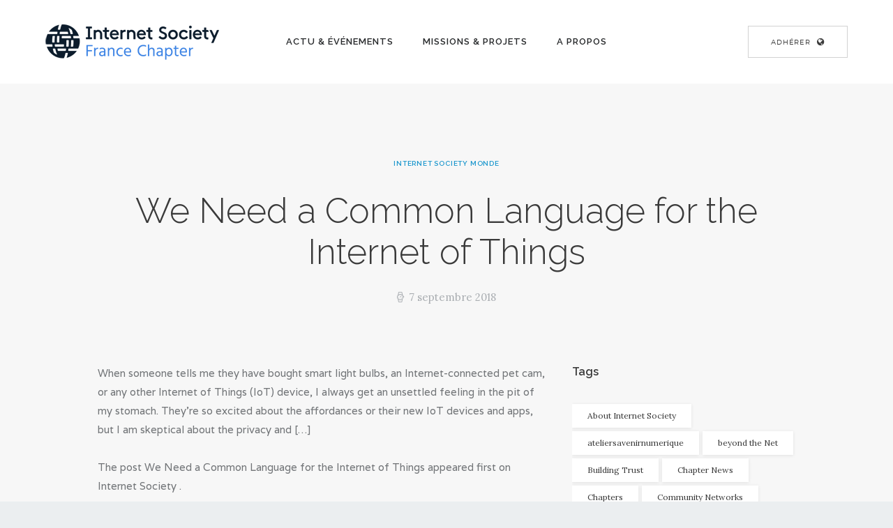

--- FILE ---
content_type: text/html; charset=UTF-8
request_url: https://www.isoc.fr/we-need-a-common-language-for-the-internet-of-things/
body_size: 16986
content:
<!DOCTYPE html>
<html lang="fr-FR" class="no-js scheme_default">
<head>
	<script type="text/javascript">
/* <![CDATA[ */
(()=>{var e={};e.g=function(){if("object"==typeof globalThis)return globalThis;try{return this||new Function("return this")()}catch(e){if("object"==typeof window)return window}}(),function({ampUrl:n,isCustomizePreview:t,isAmpDevMode:r,noampQueryVarName:o,noampQueryVarValue:s,disabledStorageKey:i,mobileUserAgents:a,regexRegex:c}){if("undefined"==typeof sessionStorage)return;const d=new RegExp(c);if(!a.some((e=>{const n=e.match(d);return!(!n||!new RegExp(n[1],n[2]).test(navigator.userAgent))||navigator.userAgent.includes(e)})))return;e.g.addEventListener("DOMContentLoaded",(()=>{const e=document.getElementById("amp-mobile-version-switcher");if(!e)return;e.hidden=!1;const n=e.querySelector("a[href]");n&&n.addEventListener("click",(()=>{sessionStorage.removeItem(i)}))}));const g=r&&["paired-browsing-non-amp","paired-browsing-amp"].includes(window.name);if(sessionStorage.getItem(i)||t||g)return;const u=new URL(location.href),m=new URL(n);m.hash=u.hash,u.searchParams.has(o)&&s===u.searchParams.get(o)?sessionStorage.setItem(i,"1"):m.href!==u.href&&(window.stop(),location.replace(m.href))}({"ampUrl":"https:\/\/www.isoc.fr\/we-need-a-common-language-for-the-internet-of-things\/?amp=1","noampQueryVarName":"noamp","noampQueryVarValue":"mobile","disabledStorageKey":"amp_mobile_redirect_disabled","mobileUserAgents":["Mobile","Android","Silk\/","Kindle","BlackBerry","Opera Mini","Opera Mobi"],"regexRegex":"^\\\/((?:.|\\n)+)\\\/([i]*)$","isCustomizePreview":false,"isAmpDevMode":false})})();
/* ]]> */
</script>
		<meta charset="UTF-8">
		<meta name="viewport" content="width=device-width, initial-scale=1, maximum-scale=1">
		<meta name="format-detection" content="telephone=no">
		<link rel="profile" href="http://gmpg.org/xfn/11">
		<link rel="pingback" href="https://www.isoc.fr/xmlrpc.php">
		<meta name='robots' content='index, follow, max-image-preview:large, max-snippet:-1, max-video-preview:-1' />

	<!-- This site is optimized with the Yoast SEO plugin v23.4 - https://yoast.com/wordpress/plugins/seo/ -->
	<title>We Need a Common Language for the Internet of Things - Internet Society France</title>
	<meta name="description" content="We Need a Common Language for the Internet of Things - Internet Society France - Chapitre français de l&#039;Internet Society - Internet Pour Tous, Internet Avec Tous, Internet Ouvert" />
	<link rel="canonical" href="https://www.isoc.fr/we-need-a-common-language-for-the-internet-of-things/" />
	<meta property="og:locale" content="fr_FR" />
	<meta property="og:type" content="article" />
	<meta property="og:title" content="We Need a Common Language for the Internet of Things - Internet Society France" />
	<meta property="og:description" content="We Need a Common Language for the Internet of Things - Internet Society France - Chapitre français de l&#039;Internet Society - Internet Pour Tous, Internet Avec Tous, Internet Ouvert" />
	<meta property="og:url" content="https://www.isoc.fr/we-need-a-common-language-for-the-internet-of-things/" />
	<meta property="og:site_name" content="Internet Society France" />
	<meta property="article:publisher" content="https://www.facebook.com/isocfr/" />
	<meta property="article:published_time" content="2018-09-07T14:53:36+00:00" />
	<meta property="og:image" content="https://www.isoc.fr/wp-content/uploads/2018/12/accueilisoc2.png" />
	<meta property="og:image:width" content="1332" />
	<meta property="og:image:height" content="482" />
	<meta property="og:image:type" content="image/png" />
	<meta name="author" content="Internet Society Monde" />
	<meta name="twitter:card" content="summary_large_image" />
	<meta name="twitter:creator" content="@isoc_france" />
	<meta name="twitter:site" content="@isoc_france" />
	<script type="application/ld+json" class="yoast-schema-graph">{"@context":"https://schema.org","@graph":[{"@type":"Article","@id":"https://www.isoc.fr/we-need-a-common-language-for-the-internet-of-things/#article","isPartOf":{"@id":"https://www.isoc.fr/we-need-a-common-language-for-the-internet-of-things/"},"author":{"name":"Internet Society Monde","@id":"https://www.isoc.fr/#/schema/person/7f8544ff3e8bc2cf4677b57368a676d0"},"headline":"We Need a Common Language for the Internet of Things","datePublished":"2018-09-07T14:53:36+00:00","dateModified":"2018-09-07T14:53:36+00:00","mainEntityOfPage":{"@id":"https://www.isoc.fr/we-need-a-common-language-for-the-internet-of-things/"},"wordCount":89,"publisher":{"@id":"https://www.isoc.fr/#organization"},"articleSection":["Internet Society Monde"],"inLanguage":"fr-FR"},{"@type":"WebPage","@id":"https://www.isoc.fr/we-need-a-common-language-for-the-internet-of-things/","url":"https://www.isoc.fr/we-need-a-common-language-for-the-internet-of-things/","name":"We Need a Common Language for the Internet of Things - Internet Society France","isPartOf":{"@id":"https://www.isoc.fr/#website"},"datePublished":"2018-09-07T14:53:36+00:00","dateModified":"2018-09-07T14:53:36+00:00","description":"We Need a Common Language for the Internet of Things - Internet Society France - Chapitre français de l'Internet Society - Internet Pour Tous, Internet Avec Tous, Internet Ouvert","breadcrumb":{"@id":"https://www.isoc.fr/we-need-a-common-language-for-the-internet-of-things/#breadcrumb"},"inLanguage":"fr-FR","potentialAction":[{"@type":"ReadAction","target":["https://www.isoc.fr/we-need-a-common-language-for-the-internet-of-things/"]}]},{"@type":"BreadcrumbList","@id":"https://www.isoc.fr/we-need-a-common-language-for-the-internet-of-things/#breadcrumb","itemListElement":[{"@type":"ListItem","position":1,"name":"Accueil","item":"https://www.isoc.fr/"},{"@type":"ListItem","position":2,"name":"All Posts","item":"https://www.isoc.fr/all-posts/"},{"@type":"ListItem","position":3,"name":"We Need a Common Language for the Internet of Things"}]},{"@type":"WebSite","@id":"https://www.isoc.fr/#website","url":"https://www.isoc.fr/","name":"Internet Society France","description":"Chapitre français de l&#039;Internet Society","publisher":{"@id":"https://www.isoc.fr/#organization"},"potentialAction":[{"@type":"SearchAction","target":{"@type":"EntryPoint","urlTemplate":"https://www.isoc.fr/?s={search_term_string}"},"query-input":{"@type":"PropertyValueSpecification","valueRequired":true,"valueName":"search_term_string"}}],"inLanguage":"fr-FR"},{"@type":"Organization","@id":"https://www.isoc.fr/#organization","name":"Internet Society (ISOC) France","url":"https://www.isoc.fr/","logo":{"@type":"ImageObject","inLanguage":"fr-FR","@id":"https://www.isoc.fr/#/schema/logo/image/","url":"https://www.isoc.fr/wp-content/uploads/2018/12/ISOC-FRANCE-Logo-Dark-Blue-RGB-OK.png","contentUrl":"https://www.isoc.fr/wp-content/uploads/2018/12/ISOC-FRANCE-Logo-Dark-Blue-RGB-OK.png","width":250,"height":52,"caption":"Internet Society (ISOC) France"},"image":{"@id":"https://www.isoc.fr/#/schema/logo/image/"},"sameAs":["https://www.facebook.com/isocfr/","https://x.com/isoc_france","https://www.linkedin.com/company/internet-society-isoc-france/"]},{"@type":"Person","@id":"https://www.isoc.fr/#/schema/person/7f8544ff3e8bc2cf4677b57368a676d0","name":"Internet Society Monde","image":{"@type":"ImageObject","inLanguage":"fr-FR","@id":"https://www.isoc.fr/#/schema/person/image/","url":"https://secure.gravatar.com/avatar/4c3d62a6889581699e316bb0c7a2d584?s=96&d=mm&r=g","contentUrl":"https://secure.gravatar.com/avatar/4c3d62a6889581699e316bb0c7a2d584?s=96&d=mm&r=g","caption":"Internet Society Monde"},"url":"https://www.isoc.fr/author/isocmonde/"}]}</script>
	<!-- / Yoast SEO plugin. -->


<link rel='dns-prefetch' href='//fonts.googleapis.com' />
<link rel="alternate" type="application/rss+xml" title="Internet Society France &raquo; Flux" href="https://www.isoc.fr/feed/" />
<script type="text/javascript">
/* <![CDATA[ */
window._wpemojiSettings = {"baseUrl":"https:\/\/s.w.org\/images\/core\/emoji\/15.0.3\/72x72\/","ext":".png","svgUrl":"https:\/\/s.w.org\/images\/core\/emoji\/15.0.3\/svg\/","svgExt":".svg","source":{"concatemoji":"https:\/\/www.isoc.fr\/wp-includes\/js\/wp-emoji-release.min.js?ver=6.6.4"}};
/*! This file is auto-generated */
!function(i,n){var o,s,e;function c(e){try{var t={supportTests:e,timestamp:(new Date).valueOf()};sessionStorage.setItem(o,JSON.stringify(t))}catch(e){}}function p(e,t,n){e.clearRect(0,0,e.canvas.width,e.canvas.height),e.fillText(t,0,0);var t=new Uint32Array(e.getImageData(0,0,e.canvas.width,e.canvas.height).data),r=(e.clearRect(0,0,e.canvas.width,e.canvas.height),e.fillText(n,0,0),new Uint32Array(e.getImageData(0,0,e.canvas.width,e.canvas.height).data));return t.every(function(e,t){return e===r[t]})}function u(e,t,n){switch(t){case"flag":return n(e,"\ud83c\udff3\ufe0f\u200d\u26a7\ufe0f","\ud83c\udff3\ufe0f\u200b\u26a7\ufe0f")?!1:!n(e,"\ud83c\uddfa\ud83c\uddf3","\ud83c\uddfa\u200b\ud83c\uddf3")&&!n(e,"\ud83c\udff4\udb40\udc67\udb40\udc62\udb40\udc65\udb40\udc6e\udb40\udc67\udb40\udc7f","\ud83c\udff4\u200b\udb40\udc67\u200b\udb40\udc62\u200b\udb40\udc65\u200b\udb40\udc6e\u200b\udb40\udc67\u200b\udb40\udc7f");case"emoji":return!n(e,"\ud83d\udc26\u200d\u2b1b","\ud83d\udc26\u200b\u2b1b")}return!1}function f(e,t,n){var r="undefined"!=typeof WorkerGlobalScope&&self instanceof WorkerGlobalScope?new OffscreenCanvas(300,150):i.createElement("canvas"),a=r.getContext("2d",{willReadFrequently:!0}),o=(a.textBaseline="top",a.font="600 32px Arial",{});return e.forEach(function(e){o[e]=t(a,e,n)}),o}function t(e){var t=i.createElement("script");t.src=e,t.defer=!0,i.head.appendChild(t)}"undefined"!=typeof Promise&&(o="wpEmojiSettingsSupports",s=["flag","emoji"],n.supports={everything:!0,everythingExceptFlag:!0},e=new Promise(function(e){i.addEventListener("DOMContentLoaded",e,{once:!0})}),new Promise(function(t){var n=function(){try{var e=JSON.parse(sessionStorage.getItem(o));if("object"==typeof e&&"number"==typeof e.timestamp&&(new Date).valueOf()<e.timestamp+604800&&"object"==typeof e.supportTests)return e.supportTests}catch(e){}return null}();if(!n){if("undefined"!=typeof Worker&&"undefined"!=typeof OffscreenCanvas&&"undefined"!=typeof URL&&URL.createObjectURL&&"undefined"!=typeof Blob)try{var e="postMessage("+f.toString()+"("+[JSON.stringify(s),u.toString(),p.toString()].join(",")+"));",r=new Blob([e],{type:"text/javascript"}),a=new Worker(URL.createObjectURL(r),{name:"wpTestEmojiSupports"});return void(a.onmessage=function(e){c(n=e.data),a.terminate(),t(n)})}catch(e){}c(n=f(s,u,p))}t(n)}).then(function(e){for(var t in e)n.supports[t]=e[t],n.supports.everything=n.supports.everything&&n.supports[t],"flag"!==t&&(n.supports.everythingExceptFlag=n.supports.everythingExceptFlag&&n.supports[t]);n.supports.everythingExceptFlag=n.supports.everythingExceptFlag&&!n.supports.flag,n.DOMReady=!1,n.readyCallback=function(){n.DOMReady=!0}}).then(function(){return e}).then(function(){var e;n.supports.everything||(n.readyCallback(),(e=n.source||{}).concatemoji?t(e.concatemoji):e.wpemoji&&e.twemoji&&(t(e.twemoji),t(e.wpemoji)))}))}((window,document),window._wpemojiSettings);
/* ]]> */
</script>
<style id='wp-emoji-styles-inline-css' type='text/css'>

	img.wp-smiley, img.emoji {
		display: inline !important;
		border: none !important;
		box-shadow: none !important;
		height: 1em !important;
		width: 1em !important;
		margin: 0 0.07em !important;
		vertical-align: -0.1em !important;
		background: none !important;
		padding: 0 !important;
	}
</style>
<link property="stylesheet" rel='stylesheet' id='wp-block-library-css' href='https://www.isoc.fr/wp-includes/css/dist/block-library/style.min.css?ver=6.6.4' type='text/css' media='all' />
<style id='classic-theme-styles-inline-css' type='text/css'>
/*! This file is auto-generated */
.wp-block-button__link{color:#fff;background-color:#32373c;border-radius:9999px;box-shadow:none;text-decoration:none;padding:calc(.667em + 2px) calc(1.333em + 2px);font-size:1.125em}.wp-block-file__button{background:#32373c;color:#fff;text-decoration:none}
</style>
<style id='global-styles-inline-css' type='text/css'>
:root{--wp--preset--aspect-ratio--square: 1;--wp--preset--aspect-ratio--4-3: 4/3;--wp--preset--aspect-ratio--3-4: 3/4;--wp--preset--aspect-ratio--3-2: 3/2;--wp--preset--aspect-ratio--2-3: 2/3;--wp--preset--aspect-ratio--16-9: 16/9;--wp--preset--aspect-ratio--9-16: 9/16;--wp--preset--color--black: #000000;--wp--preset--color--cyan-bluish-gray: #abb8c3;--wp--preset--color--white: #ffffff;--wp--preset--color--pale-pink: #f78da7;--wp--preset--color--vivid-red: #cf2e2e;--wp--preset--color--luminous-vivid-orange: #ff6900;--wp--preset--color--luminous-vivid-amber: #fcb900;--wp--preset--color--light-green-cyan: #7bdcb5;--wp--preset--color--vivid-green-cyan: #00d084;--wp--preset--color--pale-cyan-blue: #8ed1fc;--wp--preset--color--vivid-cyan-blue: #0693e3;--wp--preset--color--vivid-purple: #9b51e0;--wp--preset--gradient--vivid-cyan-blue-to-vivid-purple: linear-gradient(135deg,rgba(6,147,227,1) 0%,rgb(155,81,224) 100%);--wp--preset--gradient--light-green-cyan-to-vivid-green-cyan: linear-gradient(135deg,rgb(122,220,180) 0%,rgb(0,208,130) 100%);--wp--preset--gradient--luminous-vivid-amber-to-luminous-vivid-orange: linear-gradient(135deg,rgba(252,185,0,1) 0%,rgba(255,105,0,1) 100%);--wp--preset--gradient--luminous-vivid-orange-to-vivid-red: linear-gradient(135deg,rgba(255,105,0,1) 0%,rgb(207,46,46) 100%);--wp--preset--gradient--very-light-gray-to-cyan-bluish-gray: linear-gradient(135deg,rgb(238,238,238) 0%,rgb(169,184,195) 100%);--wp--preset--gradient--cool-to-warm-spectrum: linear-gradient(135deg,rgb(74,234,220) 0%,rgb(151,120,209) 20%,rgb(207,42,186) 40%,rgb(238,44,130) 60%,rgb(251,105,98) 80%,rgb(254,248,76) 100%);--wp--preset--gradient--blush-light-purple: linear-gradient(135deg,rgb(255,206,236) 0%,rgb(152,150,240) 100%);--wp--preset--gradient--blush-bordeaux: linear-gradient(135deg,rgb(254,205,165) 0%,rgb(254,45,45) 50%,rgb(107,0,62) 100%);--wp--preset--gradient--luminous-dusk: linear-gradient(135deg,rgb(255,203,112) 0%,rgb(199,81,192) 50%,rgb(65,88,208) 100%);--wp--preset--gradient--pale-ocean: linear-gradient(135deg,rgb(255,245,203) 0%,rgb(182,227,212) 50%,rgb(51,167,181) 100%);--wp--preset--gradient--electric-grass: linear-gradient(135deg,rgb(202,248,128) 0%,rgb(113,206,126) 100%);--wp--preset--gradient--midnight: linear-gradient(135deg,rgb(2,3,129) 0%,rgb(40,116,252) 100%);--wp--preset--font-size--small: 13px;--wp--preset--font-size--medium: 20px;--wp--preset--font-size--large: 36px;--wp--preset--font-size--x-large: 42px;--wp--preset--spacing--20: 0.44rem;--wp--preset--spacing--30: 0.67rem;--wp--preset--spacing--40: 1rem;--wp--preset--spacing--50: 1.5rem;--wp--preset--spacing--60: 2.25rem;--wp--preset--spacing--70: 3.38rem;--wp--preset--spacing--80: 5.06rem;--wp--preset--shadow--natural: 6px 6px 9px rgba(0, 0, 0, 0.2);--wp--preset--shadow--deep: 12px 12px 50px rgba(0, 0, 0, 0.4);--wp--preset--shadow--sharp: 6px 6px 0px rgba(0, 0, 0, 0.2);--wp--preset--shadow--outlined: 6px 6px 0px -3px rgba(255, 255, 255, 1), 6px 6px rgba(0, 0, 0, 1);--wp--preset--shadow--crisp: 6px 6px 0px rgba(0, 0, 0, 1);}:where(.is-layout-flex){gap: 0.5em;}:where(.is-layout-grid){gap: 0.5em;}body .is-layout-flex{display: flex;}.is-layout-flex{flex-wrap: wrap;align-items: center;}.is-layout-flex > :is(*, div){margin: 0;}body .is-layout-grid{display: grid;}.is-layout-grid > :is(*, div){margin: 0;}:where(.wp-block-columns.is-layout-flex){gap: 2em;}:where(.wp-block-columns.is-layout-grid){gap: 2em;}:where(.wp-block-post-template.is-layout-flex){gap: 1.25em;}:where(.wp-block-post-template.is-layout-grid){gap: 1.25em;}.has-black-color{color: var(--wp--preset--color--black) !important;}.has-cyan-bluish-gray-color{color: var(--wp--preset--color--cyan-bluish-gray) !important;}.has-white-color{color: var(--wp--preset--color--white) !important;}.has-pale-pink-color{color: var(--wp--preset--color--pale-pink) !important;}.has-vivid-red-color{color: var(--wp--preset--color--vivid-red) !important;}.has-luminous-vivid-orange-color{color: var(--wp--preset--color--luminous-vivid-orange) !important;}.has-luminous-vivid-amber-color{color: var(--wp--preset--color--luminous-vivid-amber) !important;}.has-light-green-cyan-color{color: var(--wp--preset--color--light-green-cyan) !important;}.has-vivid-green-cyan-color{color: var(--wp--preset--color--vivid-green-cyan) !important;}.has-pale-cyan-blue-color{color: var(--wp--preset--color--pale-cyan-blue) !important;}.has-vivid-cyan-blue-color{color: var(--wp--preset--color--vivid-cyan-blue) !important;}.has-vivid-purple-color{color: var(--wp--preset--color--vivid-purple) !important;}.has-black-background-color{background-color: var(--wp--preset--color--black) !important;}.has-cyan-bluish-gray-background-color{background-color: var(--wp--preset--color--cyan-bluish-gray) !important;}.has-white-background-color{background-color: var(--wp--preset--color--white) !important;}.has-pale-pink-background-color{background-color: var(--wp--preset--color--pale-pink) !important;}.has-vivid-red-background-color{background-color: var(--wp--preset--color--vivid-red) !important;}.has-luminous-vivid-orange-background-color{background-color: var(--wp--preset--color--luminous-vivid-orange) !important;}.has-luminous-vivid-amber-background-color{background-color: var(--wp--preset--color--luminous-vivid-amber) !important;}.has-light-green-cyan-background-color{background-color: var(--wp--preset--color--light-green-cyan) !important;}.has-vivid-green-cyan-background-color{background-color: var(--wp--preset--color--vivid-green-cyan) !important;}.has-pale-cyan-blue-background-color{background-color: var(--wp--preset--color--pale-cyan-blue) !important;}.has-vivid-cyan-blue-background-color{background-color: var(--wp--preset--color--vivid-cyan-blue) !important;}.has-vivid-purple-background-color{background-color: var(--wp--preset--color--vivid-purple) !important;}.has-black-border-color{border-color: var(--wp--preset--color--black) !important;}.has-cyan-bluish-gray-border-color{border-color: var(--wp--preset--color--cyan-bluish-gray) !important;}.has-white-border-color{border-color: var(--wp--preset--color--white) !important;}.has-pale-pink-border-color{border-color: var(--wp--preset--color--pale-pink) !important;}.has-vivid-red-border-color{border-color: var(--wp--preset--color--vivid-red) !important;}.has-luminous-vivid-orange-border-color{border-color: var(--wp--preset--color--luminous-vivid-orange) !important;}.has-luminous-vivid-amber-border-color{border-color: var(--wp--preset--color--luminous-vivid-amber) !important;}.has-light-green-cyan-border-color{border-color: var(--wp--preset--color--light-green-cyan) !important;}.has-vivid-green-cyan-border-color{border-color: var(--wp--preset--color--vivid-green-cyan) !important;}.has-pale-cyan-blue-border-color{border-color: var(--wp--preset--color--pale-cyan-blue) !important;}.has-vivid-cyan-blue-border-color{border-color: var(--wp--preset--color--vivid-cyan-blue) !important;}.has-vivid-purple-border-color{border-color: var(--wp--preset--color--vivid-purple) !important;}.has-vivid-cyan-blue-to-vivid-purple-gradient-background{background: var(--wp--preset--gradient--vivid-cyan-blue-to-vivid-purple) !important;}.has-light-green-cyan-to-vivid-green-cyan-gradient-background{background: var(--wp--preset--gradient--light-green-cyan-to-vivid-green-cyan) !important;}.has-luminous-vivid-amber-to-luminous-vivid-orange-gradient-background{background: var(--wp--preset--gradient--luminous-vivid-amber-to-luminous-vivid-orange) !important;}.has-luminous-vivid-orange-to-vivid-red-gradient-background{background: var(--wp--preset--gradient--luminous-vivid-orange-to-vivid-red) !important;}.has-very-light-gray-to-cyan-bluish-gray-gradient-background{background: var(--wp--preset--gradient--very-light-gray-to-cyan-bluish-gray) !important;}.has-cool-to-warm-spectrum-gradient-background{background: var(--wp--preset--gradient--cool-to-warm-spectrum) !important;}.has-blush-light-purple-gradient-background{background: var(--wp--preset--gradient--blush-light-purple) !important;}.has-blush-bordeaux-gradient-background{background: var(--wp--preset--gradient--blush-bordeaux) !important;}.has-luminous-dusk-gradient-background{background: var(--wp--preset--gradient--luminous-dusk) !important;}.has-pale-ocean-gradient-background{background: var(--wp--preset--gradient--pale-ocean) !important;}.has-electric-grass-gradient-background{background: var(--wp--preset--gradient--electric-grass) !important;}.has-midnight-gradient-background{background: var(--wp--preset--gradient--midnight) !important;}.has-small-font-size{font-size: var(--wp--preset--font-size--small) !important;}.has-medium-font-size{font-size: var(--wp--preset--font-size--medium) !important;}.has-large-font-size{font-size: var(--wp--preset--font-size--large) !important;}.has-x-large-font-size{font-size: var(--wp--preset--font-size--x-large) !important;}
:where(.wp-block-post-template.is-layout-flex){gap: 1.25em;}:where(.wp-block-post-template.is-layout-grid){gap: 1.25em;}
:where(.wp-block-columns.is-layout-flex){gap: 2em;}:where(.wp-block-columns.is-layout-grid){gap: 2em;}
:root :where(.wp-block-pullquote){font-size: 1.5em;line-height: 1.6;}
</style>
<link property="stylesheet" rel='stylesheet' id='essential-grid-plugin-settings-css' href='https://www.isoc.fr/wp-content/plugins/essential-grid/public/assets/css/settings.css?ver=2.1.6.2' type='text/css' media='all' />
<link crossorigin="anonymous" property="stylesheet" rel='stylesheet' id='tp-open-sans-css' href='https://fonts.googleapis.com/css?family=Open+Sans%3A300%2C400%2C600%2C700%2C800&#038;ver=6.6.4' type='text/css' media='all' />
<link crossorigin="anonymous" property="stylesheet" rel='stylesheet' id='tp-raleway-css' href='https://fonts.googleapis.com/css?family=Raleway%3A100%2C200%2C300%2C400%2C500%2C600%2C700%2C800%2C900&#038;ver=6.6.4' type='text/css' media='all' />
<link crossorigin="anonymous" property="stylesheet" rel='stylesheet' id='tp-droid-serif-css' href='https://fonts.googleapis.com/css?family=Droid+Serif%3A400%2C700&#038;ver=6.6.4' type='text/css' media='all' />
<link property="stylesheet" rel='stylesheet' id='trx_addons-icons-css' href='https://www.isoc.fr/wp-content/plugins/trx_addons/css/font-icons/css/trx_addons_icons-embedded.min.css' type='text/css' media='all' />
<link property="stylesheet" rel='stylesheet' id='swiperslider-css' href='https://www.isoc.fr/wp-content/plugins/trx_addons/js/swiper/swiper.min.css' type='text/css' media='all' />
<link property="stylesheet" rel='stylesheet' id='magnific-popup-css' href='https://www.isoc.fr/wp-content/plugins/trx_addons/js/magnific/magnific-popup.min.css' type='text/css' media='all' />
<link property="stylesheet" rel='stylesheet' id='trx_addons-css' href='https://www.isoc.fr/wp-content/plugins/trx_addons/css/trx_addons.css' type='text/css' media='all' />
<link property="stylesheet" rel='stylesheet' id='trx_addons-animation-css' href='https://www.isoc.fr/wp-content/plugins/trx_addons/css/trx_addons.animation.min.css' type='text/css' media='all' />
<link property="stylesheet" rel='stylesheet' id='legrand-font-Montserrat-css' href='https://www.isoc.fr/wp-content/themes/legrand/css/font-face/Montserrat/stylesheet.css' type='text/css' media='all' />
<link crossorigin="anonymous" property="stylesheet" rel='stylesheet' id='legrand-font-google_fonts-css' href='https://fonts.googleapis.com/css?family=Raleway:100i,200,200i,300,300i,400,400i,500,500i,600,600i,700,700i%7CVarela:400%7CLora:400,400i,700,700i&#038;subset=latin,latin-ext' type='text/css' media='all' />
<link property="stylesheet" rel='stylesheet' id='legrand-icons-css' href='https://www.isoc.fr/wp-content/themes/legrand/css/font-icons/css/fontello-embedded.css' type='text/css' media='all' />
<link property="stylesheet" rel='stylesheet' id='legrand-main-css' href='https://www.isoc.fr/wp-content/themes/legrand/style.css' type='text/css' media='all' />
<style id='legrand-main-inline-css' type='text/css'>
.post-navigation .nav-previous a .nav-arrow { background-color: rgba(128,128,128,0.05); border-color:rgba(128,128,128,0.1); }.post-navigation .nav-previous a .nav-arrow:after { top: 0; opacity: 1; }.post-navigation .nav-next a .nav-arrow { background-color: rgba(128,128,128,0.05); border-color:rgba(128,128,128,0.1); }.post-navigation .nav-next a .nav-arrow:after { top: 0; opacity: 1; }
</style>
<link property="stylesheet" rel='stylesheet' id='legrand-styles-css' href='https://www.isoc.fr/wp-content/themes/legrand/css/__styles.css' type='text/css' media='all' />
<link property="stylesheet" rel='stylesheet' id='legrand-colors-css' href='https://www.isoc.fr/wp-content/themes/legrand/css/__colors.css' type='text/css' media='all' />
<link property="stylesheet" rel='stylesheet' id='mediaelement-css' href='https://www.isoc.fr/wp-includes/js/mediaelement/mediaelementplayer-legacy.min.css?ver=4.2.17' type='text/css' media='all' />
<link property="stylesheet" rel='stylesheet' id='wp-mediaelement-css' href='https://www.isoc.fr/wp-includes/js/mediaelement/wp-mediaelement.min.css?ver=6.6.4' type='text/css' media='all' />
<link property="stylesheet" rel='stylesheet' id='legrand-responsive-css' href='https://www.isoc.fr/wp-content/themes/legrand/css/responsive.css' type='text/css' media='all' />
<!--n2css--><script type="text/javascript" src="https://www.isoc.fr/wp-includes/js/jquery/jquery.min.js?ver=3.7.1" id="jquery-core-js"></script>
<script type="text/javascript" src="https://www.isoc.fr/wp-includes/js/jquery/jquery-migrate.min.js?ver=3.4.1" id="jquery-migrate-js"></script>
<script></script><link rel="https://api.w.org/" href="https://www.isoc.fr/wp-json/" /><link rel="alternate" title="JSON" type="application/json" href="https://www.isoc.fr/wp-json/wp/v2/posts/3149" /><link rel="EditURI" type="application/rsd+xml" title="RSD" href="https://www.isoc.fr/xmlrpc.php?rsd" />
<meta name="generator" content="WordPress 6.6.4" />
<link rel='shortlink' href='https://www.isoc.fr/?p=3149' />
<link rel="alternate" title="oEmbed (JSON)" type="application/json+oembed" href="https://www.isoc.fr/wp-json/oembed/1.0/embed?url=https%3A%2F%2Fwww.isoc.fr%2Fwe-need-a-common-language-for-the-internet-of-things%2F" />
<link rel="alternate" title="oEmbed (XML)" type="text/xml+oembed" href="https://www.isoc.fr/wp-json/oembed/1.0/embed?url=https%3A%2F%2Fwww.isoc.fr%2Fwe-need-a-common-language-for-the-internet-of-things%2F&#038;format=xml" />
<meta name="cdp-version" content="1.4.8" /><link rel="alternate" type="text/html" media="only screen and (max-width: 640px)" href="https://www.isoc.fr/we-need-a-common-language-for-the-internet-of-things/?amp=1"><meta name="generator" content="Powered by WPBakery Page Builder - drag and drop page builder for WordPress."/>
<style type="text/css" id="custom-background-css">
body.custom-background { background-color: #ebeef0; }
</style>
	<link rel="amphtml" href="https://www.isoc.fr/we-need-a-common-language-for-the-internet-of-things/?amp=1"><style>#amp-mobile-version-switcher{left:0;position:absolute;width:100%;z-index:100}#amp-mobile-version-switcher>a{background-color:#444;border:0;color:#eaeaea;display:block;font-family:-apple-system,BlinkMacSystemFont,Segoe UI,Roboto,Oxygen-Sans,Ubuntu,Cantarell,Helvetica Neue,sans-serif;font-size:16px;font-weight:600;padding:15px 0;text-align:center;-webkit-text-decoration:none;text-decoration:none}#amp-mobile-version-switcher>a:active,#amp-mobile-version-switcher>a:focus,#amp-mobile-version-switcher>a:hover{-webkit-text-decoration:underline;text-decoration:underline}</style><link rel="icon" href="https://www.isoc.fr/wp-content/uploads/2018/12/cropped-ISOC-Symbol-Depth-Blue-RGB_logo_2016-08-01_EN_FINAL_v01-32x32.png" sizes="32x32" />
<link rel="icon" href="https://www.isoc.fr/wp-content/uploads/2018/12/cropped-ISOC-Symbol-Depth-Blue-RGB_logo_2016-08-01_EN_FINAL_v01-192x192.png" sizes="192x192" />
<link rel="apple-touch-icon" href="https://www.isoc.fr/wp-content/uploads/2018/12/cropped-ISOC-Symbol-Depth-Blue-RGB_logo_2016-08-01_EN_FINAL_v01-180x180.png" />
<meta name="msapplication-TileImage" content="https://www.isoc.fr/wp-content/uploads/2018/12/cropped-ISOC-Symbol-Depth-Blue-RGB_logo_2016-08-01_EN_FINAL_v01-270x270.png" />
<noscript><style> .wpb_animate_when_almost_visible { opacity: 1; }</style></noscript><style type="text/css" id="trx_addons-inline-styles-inline-css">.vc_custom_1512561328946{padding-right: 5em !important;padding-left: 5em !important;}.vc_custom_1512561340228{padding-right: 5em !important;padding-left: 5em !important;}.vc_custom_1510239429037{background-color: #202426 !important;}.vc_custom_1512664648298{padding-right: 4em !important;padding-left: 4em !important;}.vc_custom_1512664665713{padding-right: 4em !important;padding-left: 4em !important;}.sc_layouts_row .custom-logo-link img,.custom-logo-link img,.sc_layouts_row .sc_layouts_logo img,.sc_layouts_logo img{max-height:80px}</style></head>

<body class="post-template-default single single-post postid-3149 single-format-standard custom-background wp-custom-logo body_tag scheme_default blog_mode_post body_style_wide is_single sidebar_show sidebar_right header_type_custom header_style_header-custom-1158 header_position_default header_mobile_disabled menu_style_top no_layout wpb-js-composer js-comp-ver-7.9 vc_responsive">

	
	<div class="body_wrap">

		<div class="page_wrap"><header class="top_panel top_panel_custom top_panel_custom_1158 top_panel_custom_header-single-post without_bg_image scheme_default"><div class="vc_row wpb_row vc_row-fluid extra_styles vc_custom_1512561328946 vc_row-o-content-middle vc_row-flex sc_layouts_row sc_layouts_row_type_compact sc_layouts_row_fixed sc_layouts_row_fixed_always sc_layouts_hide_on_mobile"><div class="wpb_column vc_column_container vc_col-sm-3 vc_col-lg-3 vc_col-md-3 sc_layouts_column_icons_position_left"><div class="vc_column-inner"><div class="wpb_wrapper"><div class="sc_layouts_item"><a href="https://www.isoc.fr/" id="sc_layouts_logo_1218991600" class="sc_layouts_logo sc_layouts_logo_default"><img class="logo_image" src="//www.isoc.fr/wp-content/uploads/2018/12/ISOC-FRANCE-Logo-Dark-Blue-RGB-OK.png" alt="" width="250" height="52"></a><!-- /.sc_layouts_logo --></div></div></div></div><div class="wpb_column vc_column_container vc_col-sm-6 vc_col-lg-6 vc_col-md-6 sc_layouts_column sc_layouts_column_align_center sc_layouts_column_icons_position_left"><div class="vc_column-inner"><div class="wpb_wrapper"><div class="sc_layouts_item sc_layouts_hide_on_mobile"><nav class="sc_layouts_menu sc_layouts_menu_default menu_hover_fade hide_on_mobile" id="sc_layouts_menu_1123866833" data-animation-in="fadeInUpSmall" data-animation-out="fadeOutDownSmall"		><ul id="sc_layouts_menu_189744" class="sc_layouts_menu_nav"><li id="menu-item-4936" class="menu-item menu-item-type-post_type menu-item-object-page menu-item-has-children menu-item-4936"><a href="https://www.isoc.fr/actu/"><span>Actu &#038; Événements</span></a>
<ul class="sub-menu"><li id="menu-item-4694" class="menu-item menu-item-type-post_type menu-item-object-page menu-item-4694"><a href="https://www.isoc.fr/actu/"><span>Actu Internet Society France</span></a></li><li id="menu-item-8092" class="menu-item menu-item-type-custom menu-item-object-custom menu-item-8092"><a href="https://pulse.internetsociety.org/fr/blog"><span>Actu Internet Society Monde</span></a></li><li id="menu-item-7320" class="menu-item menu-item-type-taxonomy menu-item-object-category menu-item-7320"><a href="https://www.isoc.fr/internet-society-france/communique/"><span>Communiqué</span></a></li><li id="menu-item-4476" class="menu-item menu-item-type-post_type menu-item-object-page menu-item-4476"><a href="https://www.isoc.fr/agenda/"><span>Agenda</span></a></li><li id="menu-item-4565" class="menu-item menu-item-type-custom menu-item-object-custom menu-item-4565"><a href="#"><span>&#8212;</span></a></li><li id="menu-item-4477" class="menu-item menu-item-type-custom menu-item-object-custom menu-item-4477"><a href="https://www.igf-france.fr"><span>FGI France</span></a></li><li id="menu-item-4478" class="menu-item menu-item-type-custom menu-item-object-custom menu-item-4478"><a href="https://www.isoc.fr/tag/ateliersavenirnumerique/"><span>Ateliers de l&rsquo;Avenir Numérique</span></a></li></ul>
</li><li id="menu-item-4479" class="menu-item menu-item-type-custom menu-item-object-custom menu-item-has-children menu-item-4479"><a href="/services/"><span>Missions &#038; projets</span></a>
<ul class="sub-menu"><li id="menu-item-4480" class="menu-item menu-item-type-custom menu-item-object-custom menu-item-4480"><a href="/services/internet-avec-tous/"><span>Internet Avec Tous</span></a></li><li id="menu-item-4481" class="menu-item menu-item-type-custom menu-item-object-custom menu-item-4481"><a href="/services/internet-pour-tous/"><span>Internet Pour Tous</span></a></li><li id="menu-item-4482" class="menu-item menu-item-type-custom menu-item-object-custom menu-item-4482"><a href="/services/internet-ouvert/"><span>Internet Ouvert</span></a></li><li id="menu-item-4564" class="menu-item menu-item-type-custom menu-item-object-custom menu-item-4564"><a href="#"><span>&#8212;</span></a></li><li id="menu-item-4488" class="menu-item menu-item-type-custom menu-item-object-custom menu-item-4488"><a href="/services/fgi-ateliers/"><span>FGI France et Ateliers de l&rsquo;Avenir Numérique</span></a></li><li id="menu-item-4484" class="menu-item menu-item-type-custom menu-item-object-custom menu-item-4484"><a href="/services/education-formation/"><span>Education &#8211; Formation</span></a></li><li id="menu-item-8091" class="menu-item menu-item-type-custom menu-item-object-custom menu-item-8091"><a href="https://www.isoc.fr/tag/ia/"><span>Intelligence Artificielle</span></a></li></ul>
</li><li id="menu-item-4506" class="menu-item menu-item-type-post_type menu-item-object-page menu-item-has-children menu-item-4506"><a href="https://www.isoc.fr/a-propos-internet-society-france/"><span>A propos</span></a>
<ul class="sub-menu"><li id="menu-item-4508" class="menu-item menu-item-type-post_type menu-item-object-page menu-item-4508"><a href="https://www.isoc.fr/a-propos-internet-society-france/"><span>A propos de l’Internet Society France</span></a></li><li id="menu-item-4557" class="menu-item menu-item-type-custom menu-item-object-custom menu-item-4557"><a href="https://isoc.fr/join/fr"><span>Adhérer</span></a></li><li id="menu-item-4558" class="menu-item menu-item-type-custom menu-item-object-custom menu-item-4558"><a href="https://isoc.fr/join/donate"><span>Faire un don</span></a></li><li id="menu-item-4518" class="menu-item menu-item-type-post_type menu-item-object-page menu-item-4518"><a href="https://www.isoc.fr/a-propos-internet-society-france/bureau-de-linternet-society-france/"><span>Bureau</span></a></li><li id="menu-item-4519" class="menu-item menu-item-type-post_type menu-item-object-page menu-item-4519"><a href="https://www.isoc.fr/a-propos-internet-society-france/ca/"><span>Conseil d&rsquo;Administration</span></a></li><li id="menu-item-7826" class="menu-item menu-item-type-custom menu-item-object-custom menu-item-7826"><a href="https://www.isoc.fr/comite-scientifique/"><span>Comité scientifique</span></a></li><li id="menu-item-4663" class="menu-item menu-item-type-custom menu-item-object-custom menu-item-4663"><a href="/a-propos-internet-society-france/about/"><span>About us</span></a></li><li id="menu-item-4509" class="menu-item menu-item-type-post_type menu-item-object-page menu-item-4509"><a href="https://www.isoc.fr/a-propos-internet-society-france/histoire/"><span>Historique</span></a></li><li id="menu-item-4662" class="menu-item menu-item-type-custom menu-item-object-custom menu-item-4662"><a href="#"><span>&#8212;</span></a></li><li id="menu-item-4937" class="menu-item menu-item-type-custom menu-item-object-custom menu-item-4937"><a href="/newsletters"><span>S&rsquo;abonner aux newsletters</span></a></li><li id="menu-item-4940" class="menu-item menu-item-type-custom menu-item-object-custom menu-item-4940"><a href="/contact"><span>Nous contacter</span></a></li></ul>
</li></ul></nav><!-- /.sc_layouts_menu --></div></div></div></div><div class="wpb_column vc_column_container vc_col-sm-3 vc_col-lg-3 vc_col-md-3 sc_layouts_column sc_layouts_column_align_right sc_layouts_column_icons_position_left"><div class="vc_column-inner"><div class="wpb_wrapper"><div class="sc_layouts_item sc_layouts_hide_on_mobile sc_layouts_hide_on_tablet sc_layouts_hide_on_notebook"><div id="sc_layouts_search_1115638388" class="sc_layouts_search hide_on_notebook hide_on_tablet hide_on_mobile"><div class="search_wrap search_style_fullscreen layouts_search">
	<div class="search_form_wrap">
		<form role="search" method="get" class="search_form" action="https://www.isoc.fr/">
			<input type="text" class="search_field" placeholder="Search" value="" name="s">
			<button type="submit" class="search_submit trx_addons_icon-search"></button>
							<a class="search_close trx_addons_icon-delete"></a>
					</form>
	</div>
	</div></div><!-- /.sc_layouts_search --></div><div class="sc_layouts_item sc_layouts_hide_on_mobile sc_layouts_hide_on_tablet sc_layouts_hide_on_notebook"><div  id="sc_socials_916646443" 
		class="sc_socials hide_on_mobile hide_on_tablet hide_on_notebook sc_socials_default sc_align_none social_separator"><div class="socials_wrap"><a target="_blank" href="https://www.facebook.com/isocfr/" class="social_item social_item_style_icons social_item_type_icons"><span class="social_icon social_icon_facebook"><span class="icon-facebook"></span></span></a><a target="_blank" href="https://twitter.com/isoc_france" class="social_item social_item_style_icons social_item_type_icons"><span class="social_icon social_icon_twitter"><span class="icon-twitter"></span></span></a><a target="_blank" href="https://www.linkedin.com/company/internet-society-isoc-france/" class="social_item social_item_style_icons social_item_type_icons"><span class="social_icon social_icon_linkedin"><span class="icon-linkedin"></span></span></a></div><!-- /.socials_wrap --></div><!-- /.sc_socials --></div><div class="sc_layouts_item"><a href="https://isoc.fr/join/fr" id="sc_button_395344136" class="sc_button color_style_default sc_button_bordered sc_button_size_normal sc_button_with_icon sc_button_icon_right"><span class="sc_button_icon"><span class="icon-globe"></span></span><span class="sc_button_text"><span class="sc_button_title">Adhérer</span></span><!-- /.sc_button_text --></a><!-- /.sc_button --></div></div></div></div></div><div class="vc_row wpb_row vc_row-fluid extra_styles vc_custom_1512561340228 vc_row-o-content-middle vc_row-flex sc_layouts_row sc_layouts_row_type_compact sc_layouts_row_fixed sc_layouts_row_fixed_always sc_layouts_hide_on_desktop sc_layouts_hide_on_notebook sc_layouts_hide_on_tablet"><div class="wpb_column vc_column_container vc_col-sm-6 vc_col-xs-6 sc_layouts_column_icons_position_left"><div class="vc_column-inner"><div class="wpb_wrapper"><div class="sc_layouts_item"><a href="https://www.isoc.fr/" id="sc_layouts_logo_1253696753" class="sc_layouts_logo sc_layouts_logo_default"><img class="logo_image" src="//www.isoc.fr/wp-content/uploads/2018/12/ISOC-FRANCE-Logo-Dark-Blue-RGB-OK.png" alt="" width="250" height="52"></a><!-- /.sc_layouts_logo --></div></div></div></div><div class="wpb_column vc_column_container vc_col-sm-6 vc_col-xs-6 sc_layouts_column sc_layouts_column_align_right sc_layouts_column_icons_position_left"><div class="vc_column-inner"><div class="wpb_wrapper"><div class="sc_layouts_item sc_layouts_item_menu_mobile_button"><div id="sc_layouts_menu_1019525753" class="sc_layouts_iconed_text sc_layouts_menu_mobile_button sc_layouts_menu_mobile_button_burger without_menu">
		<a class="sc_layouts_item_link sc_layouts_iconed_text_link" href="#">
			<span class="sc_layouts_item_icon sc_layouts_iconed_text_icon trx_addons_icon-menu"></span>
		</a>
		</div></div></div></div></div></div><div class="vc_row wpb_row vc_row-fluid"><div class="wpb_column vc_column_container vc_col-sm-12 sc_layouts_column_icons_position_left"><div class="vc_column-inner"><div class="wpb_wrapper"><div id="sc_content_597472"
		class="sc_content color_style_default sc_content_default sc_content_width_1_1 sc_float_center"><div class="sc_content_container"><div class="vc_empty_space"   style="height: 4em"><span class="vc_empty_space_inner"></span></div><div class="vc_empty_space  hide_on_mobile"   style="height: 2.6em"><span class="vc_empty_space_inner"></span></div><div class="sc_layouts_item"><div id="sc_layouts_title_226692762" class="sc_layouts_title sc_align_center with_content"><div class="sc_layouts_title_content"><div class="sc_layouts_title_meta top">
                     <span class="post_meta_item post_categories"><a href="https://www.isoc.fr/internet-society-france/isoc-monde/" rel="category tag">Internet Society Monde</a></span>
                </div><div class="sc_layouts_title_title">                <h1 class="sc_layouts_title_caption">We Need a Common Language for the Internet of Things</h1>
                </div><div class="sc_layouts_title_meta"><div class="post_meta">						<span class="post_meta_item post_date"><a href="https://www.isoc.fr/we-need-a-common-language-for-the-internet-of-things/">7 septembre 2018</a></span>
						</div><!-- .post_meta --></div></div><!-- .sc_layouts_title_content --></div><!-- /.sc_layouts_title --></div></div></div><!-- /.sc_content --></div></div></div></div></header><div class="menu_mobile_overlay"></div>
<div class="menu_mobile menu_mobile_fullscreen scheme_dark">
	<div class="menu_mobile_inner">
		<a class="menu_mobile_close icon-cancel"></a><a class="sc_layouts_logo" href="https://www.isoc.fr/"><img src="//www.isoc.fr/wp-content/uploads/2018/12/ISOC-FRANCE-Logo-Dark-Blue-RGB-OK.png" alt="ISOC-FRANCE-Logo-Dark-Blue-RGB-OK" width="250" height="52"></a><nav class="menu_mobile_nav_area"><ul id="menu_mobile_917183927"><li id="menu_mobile-item-4936" class="menu-item menu-item-type-post_type menu-item-object-page menu-item-has-children menu-item-4936"><a href="https://www.isoc.fr/actu/"><span>Actu &#038; Événements</span></a>
<ul class="sub-menu"><li id="menu_mobile-item-4694" class="menu-item menu-item-type-post_type menu-item-object-page menu-item-4694"><a href="https://www.isoc.fr/actu/"><span>Actu Internet Society France</span></a></li><li id="menu_mobile-item-8092" class="menu-item menu-item-type-custom menu-item-object-custom menu-item-8092"><a href="https://pulse.internetsociety.org/fr/blog"><span>Actu Internet Society Monde</span></a></li><li id="menu_mobile-item-7320" class="menu-item menu-item-type-taxonomy menu-item-object-category menu-item-7320"><a href="https://www.isoc.fr/internet-society-france/communique/"><span>Communiqué</span></a></li><li id="menu_mobile-item-4476" class="menu-item menu-item-type-post_type menu-item-object-page menu-item-4476"><a href="https://www.isoc.fr/agenda/"><span>Agenda</span></a></li><li id="menu_mobile-item-4565" class="menu-item menu-item-type-custom menu-item-object-custom menu-item-4565"><a href="#"><span>&#8212;</span></a></li><li id="menu_mobile-item-4477" class="menu-item menu-item-type-custom menu-item-object-custom menu-item-4477"><a href="https://www.igf-france.fr"><span>FGI France</span></a></li><li id="menu_mobile-item-4478" class="menu-item menu-item-type-custom menu-item-object-custom menu-item-4478"><a href="https://www.isoc.fr/tag/ateliersavenirnumerique/"><span>Ateliers de l&rsquo;Avenir Numérique</span></a></li></ul>
</li><li id="menu_mobile-item-4479" class="menu-item menu-item-type-custom menu-item-object-custom menu-item-has-children menu-item-4479"><a href="/services/"><span>Missions &#038; projets</span></a>
<ul class="sub-menu"><li id="menu_mobile-item-4480" class="menu-item menu-item-type-custom menu-item-object-custom menu-item-4480"><a href="/services/internet-avec-tous/"><span>Internet Avec Tous</span></a></li><li id="menu_mobile-item-4481" class="menu-item menu-item-type-custom menu-item-object-custom menu-item-4481"><a href="/services/internet-pour-tous/"><span>Internet Pour Tous</span></a></li><li id="menu_mobile-item-4482" class="menu-item menu-item-type-custom menu-item-object-custom menu-item-4482"><a href="/services/internet-ouvert/"><span>Internet Ouvert</span></a></li><li id="menu_mobile-item-4564" class="menu-item menu-item-type-custom menu-item-object-custom menu-item-4564"><a href="#"><span>&#8212;</span></a></li><li id="menu_mobile-item-4488" class="menu-item menu-item-type-custom menu-item-object-custom menu-item-4488"><a href="/services/fgi-ateliers/"><span>FGI France et Ateliers de l&rsquo;Avenir Numérique</span></a></li><li id="menu_mobile-item-4484" class="menu-item menu-item-type-custom menu-item-object-custom menu-item-4484"><a href="/services/education-formation/"><span>Education &#8211; Formation</span></a></li><li id="menu_mobile-item-8091" class="menu-item menu-item-type-custom menu-item-object-custom menu-item-8091"><a href="https://www.isoc.fr/tag/ia/"><span>Intelligence Artificielle</span></a></li></ul>
</li><li id="menu_mobile-item-4506" class="menu-item menu-item-type-post_type menu-item-object-page menu-item-has-children menu-item-4506"><a href="https://www.isoc.fr/a-propos-internet-society-france/"><span>A propos</span></a>
<ul class="sub-menu"><li id="menu_mobile-item-4508" class="menu-item menu-item-type-post_type menu-item-object-page menu-item-4508"><a href="https://www.isoc.fr/a-propos-internet-society-france/"><span>A propos de l’Internet Society France</span></a></li><li id="menu_mobile-item-4557" class="menu-item menu-item-type-custom menu-item-object-custom menu-item-4557"><a href="https://isoc.fr/join/fr"><span>Adhérer</span></a></li><li id="menu_mobile-item-4558" class="menu-item menu-item-type-custom menu-item-object-custom menu-item-4558"><a href="https://isoc.fr/join/donate"><span>Faire un don</span></a></li><li id="menu_mobile-item-4518" class="menu-item menu-item-type-post_type menu-item-object-page menu-item-4518"><a href="https://www.isoc.fr/a-propos-internet-society-france/bureau-de-linternet-society-france/"><span>Bureau</span></a></li><li id="menu_mobile-item-4519" class="menu-item menu-item-type-post_type menu-item-object-page menu-item-4519"><a href="https://www.isoc.fr/a-propos-internet-society-france/ca/"><span>Conseil d&rsquo;Administration</span></a></li><li id="menu_mobile-item-7826" class="menu-item menu-item-type-custom menu-item-object-custom menu-item-7826"><a href="https://www.isoc.fr/comite-scientifique/"><span>Comité scientifique</span></a></li><li id="menu_mobile-item-4663" class="menu-item menu-item-type-custom menu-item-object-custom menu-item-4663"><a href="/a-propos-internet-society-france/about/"><span>About us</span></a></li><li id="menu_mobile-item-4509" class="menu-item menu-item-type-post_type menu-item-object-page menu-item-4509"><a href="https://www.isoc.fr/a-propos-internet-society-france/histoire/"><span>Historique</span></a></li><li id="menu_mobile-item-4662" class="menu-item menu-item-type-custom menu-item-object-custom menu-item-4662"><a href="#"><span>&#8212;</span></a></li><li id="menu_mobile-item-4937" class="menu-item menu-item-type-custom menu-item-object-custom menu-item-4937"><a href="/newsletters"><span>S&rsquo;abonner aux newsletters</span></a></li><li id="menu_mobile-item-4940" class="menu-item menu-item-type-custom menu-item-object-custom menu-item-4940"><a href="/contact"><span>Nous contacter</span></a></li></ul>
</li></ul></nav>	</div>
</div>

			<div class="page_content_wrap">

								<div class="content_wrap">
				
									

					<div class="content">
										

<article id="post-3149" class="post_item_single post_type_post post_format_ post-3149 post type-post status-publish format-standard hentry category-isoc-monde">	<div class="post_content entry-content" itemprop="mainEntityOfPage">
		<p>When someone tells me they have bought smart light bulbs, an Internet-connected pet cam, or any other Internet of Things (IoT) device, I always get an unsettled feeling in the pit of my stomach. They’re so excited about the affordances or their new IoT devices and apps, but I am skeptical about the privacy and […]</p>
<p>The post We Need a Common Language for the Internet of Things appeared first on Internet Society .</p>
<p><a href="https://www.internetsociety.org/blog/2018/09/we-need-a-common-language-for-the-internet-of-things/">https://www.internetsociety.org/blog/2018/09/we-need-a-common-language-for-the-internet-of-things/</a></p>
<div class="post_meta post_meta_single"></div>	</div><!-- .entry-content -->
	

	</article>
				
					</div><!-- </.content> -->

							<div class="sidebar right widget_area" role="complementary">
			<div class="sidebar_inner">
				<aside id="tag_cloud-2" class="widget widget_tag_cloud"><h5 class="widget_title">Tags</h5><div class="tagcloud"><a href="https://www.isoc.fr/tag/about-internet-society/" class="tag-cloud-link tag-link-535 tag-link-position-1" style="font-size: 15.12426035503pt;" aria-label="About Internet Society (57 éléments)">About Internet Society</a>
<a href="https://www.isoc.fr/tag/ateliersavenirnumerique/" class="tag-cloud-link tag-link-566 tag-link-position-2" style="font-size: 13.798816568047pt;" aria-label="ateliersavenirnumerique (39 éléments)">ateliersavenirnumerique</a>
<a href="https://www.isoc.fr/tag/beyond-the-net/" class="tag-cloud-link tag-link-499 tag-link-position-3" style="font-size: 8.8284023668639pt;" aria-label="beyond the Net (9 éléments)">beyond the Net</a>
<a href="https://www.isoc.fr/tag/building-trust/" class="tag-cloud-link tag-link-548 tag-link-position-4" style="font-size: 15.289940828402pt;" aria-label="Building Trust (59 éléments)">Building Trust</a>
<a href="https://www.isoc.fr/tag/chapter-news/" class="tag-cloud-link tag-link-659 tag-link-position-5" style="font-size: 8.8284023668639pt;" aria-label="Chapter News (9 éléments)">Chapter News</a>
<a href="https://www.isoc.fr/tag/chapters/" class="tag-cloud-link tag-link-542 tag-link-position-6" style="font-size: 13.05325443787pt;" aria-label="Chapters (31 éléments)">Chapters</a>
<a href="https://www.isoc.fr/tag/community-networks/" class="tag-cloud-link tag-link-527 tag-link-position-7" style="font-size: 13.881656804734pt;" aria-label="Community Networks (40 éléments)">Community Networks</a>
<a href="https://www.isoc.fr/tag/connecting-the-world/" class="tag-cloud-link tag-link-555 tag-link-position-8" style="font-size: 13.96449704142pt;" aria-label="Connecting the World (41 éléments)">Connecting the World</a>
<a href="https://www.isoc.fr/tag/covid-19/" class="tag-cloud-link tag-link-681 tag-link-position-9" style="font-size: 11.810650887574pt;" aria-label="COVID-19 (22 éléments)">COVID-19</a>
<a href="https://www.isoc.fr/tag/deploy360/" class="tag-cloud-link tag-link-506 tag-link-position-10" style="font-size: 8pt;" aria-label="Deploy360 (7 éléments)">Deploy360</a>
<a href="https://www.isoc.fr/tag/ebastille/" class="tag-cloud-link tag-link-492 tag-link-position-11" style="font-size: 8.414201183432pt;" aria-label="ebastille (8 éléments)">ebastille</a>
<a href="https://www.isoc.fr/tag/education/" class="tag-cloud-link tag-link-495 tag-link-position-12" style="font-size: 8.8284023668639pt;" aria-label="education (9 éléments)">education</a>
<a href="https://www.isoc.fr/tag/encryption/" class="tag-cloud-link tag-link-507 tag-link-position-13" style="font-size: 12.804733727811pt;" aria-label="Encryption (29 éléments)">Encryption</a>
<a href="https://www.isoc.fr/tag/events/" class="tag-cloud-link tag-link-508 tag-link-position-14" style="font-size: 8pt;" aria-label="Events (7 éléments)">Events</a>
<a href="https://www.isoc.fr/tag/fgi/" class="tag-cloud-link tag-link-503 tag-link-position-15" style="font-size: 13.467455621302pt;" aria-label="fgi (35 éléments)">fgi</a>
<a href="https://www.isoc.fr/tag/gdpr/" class="tag-cloud-link tag-link-494 tag-link-position-16" style="font-size: 13.05325443787pt;" aria-label="gdpr (31 éléments)">gdpr</a>
<a href="https://www.isoc.fr/tag/growing-the-internet/" class="tag-cloud-link tag-link-671 tag-link-position-17" style="font-size: 13.550295857988pt;" aria-label="Growing the Internet (36 éléments)">Growing the Internet</a>
<a href="https://www.isoc.fr/tag/ietf/" class="tag-cloud-link tag-link-510 tag-link-position-18" style="font-size: 8.414201183432pt;" aria-label="IETF (8 éléments)">IETF</a>
<a href="https://www.isoc.fr/tag/igf/" class="tag-cloud-link tag-link-504 tag-link-position-19" style="font-size: 13.715976331361pt;" aria-label="igf (38 éléments)">igf</a>
<a href="https://www.isoc.fr/tag/improving-technical-security/" class="tag-cloud-link tag-link-552 tag-link-position-20" style="font-size: 11.810650887574pt;" aria-label="Improving Technical Security (22 éléments)">Improving Technical Security</a>
<a href="https://www.isoc.fr/tag/indigenous/" class="tag-cloud-link tag-link-528 tag-link-position-21" style="font-size: 10.319526627219pt;" aria-label="Indigenous (14 éléments)">Indigenous</a>
<a href="https://www.isoc.fr/tag/indigenous-connectivity-summit/" class="tag-cloud-link tag-link-529 tag-link-position-22" style="font-size: 9.1597633136095pt;" aria-label="Indigenous Connectivity Summit (10 éléments)">Indigenous Connectivity Summit</a>
<a href="https://www.isoc.fr/tag/internet-exchange-points-ixps/" class="tag-cloud-link tag-link-567 tag-link-position-23" style="font-size: 10.07100591716pt;" aria-label="Internet Exchange Points (IXPs) (13 éléments)">Internet Exchange Points (IXPs)</a>
<a href="https://www.isoc.fr/tag/internet-governance/" class="tag-cloud-link tag-link-520 tag-link-position-24" style="font-size: 12.556213017751pt;" aria-label="Internet Governance (27 éléments)">Internet Governance</a>
<a href="https://www.isoc.fr/tag/internet-of-things-iot/" class="tag-cloud-link tag-link-534 tag-link-position-25" style="font-size: 12.556213017751pt;" aria-label="Internet of Things (IoT) (27 éléments)">Internet of Things (IoT)</a>
<a href="https://www.isoc.fr/tag/iot/" class="tag-cloud-link tag-link-501 tag-link-position-26" style="font-size: 10.485207100592pt;" aria-label="iot (15 éléments)">iot</a>
<a href="https://www.isoc.fr/tag/ipv6/" class="tag-cloud-link tag-link-560 tag-link-position-27" style="font-size: 8.414201183432pt;" aria-label="ipv6 (8 éléments)">ipv6</a>
<a href="https://www.isoc.fr/tag/isoc/" class="tag-cloud-link tag-link-518 tag-link-position-28" style="font-size: 22pt;" aria-label="isoc (391 éléments)">isoc</a>
<a href="https://www.isoc.fr/tag/isoc-members/" class="tag-cloud-link tag-link-666 tag-link-position-29" style="font-size: 8.414201183432pt;" aria-label="ISOC Members (8 éléments)">ISOC Members</a>
<a href="https://www.isoc.fr/tag/isoc-monde/" class="tag-cloud-link tag-link-519 tag-link-position-30" style="font-size: 22pt;" aria-label="isoc monde (391 éléments)">isoc monde</a>
<a href="https://www.isoc.fr/tag/lucien-castex/" class="tag-cloud-link tag-link-502 tag-link-position-31" style="font-size: 11.147928994083pt;" aria-label="lucien castex (18 éléments)">lucien castex</a>
<a href="https://www.isoc.fr/tag/multi-stakeholder/" class="tag-cloud-link tag-link-550 tag-link-position-32" style="font-size: 9.1597633136095pt;" aria-label="Multi-Stakeholder (10 éléments)">Multi-Stakeholder</a>
<a href="https://www.isoc.fr/tag/mutually-agreed-norms-for-routing-security-manrs/" class="tag-cloud-link tag-link-536 tag-link-position-33" style="font-size: 12.556213017751pt;" aria-label="Mutually Agreed Norms for Routing Security (MANRS) (27 éléments)">Mutually Agreed Norms for Routing Security (MANRS)</a>
<a href="https://www.isoc.fr/tag/nicolas-chagny/" class="tag-cloud-link tag-link-500 tag-link-position-34" style="font-size: 13.96449704142pt;" aria-label="nicolas chagny (41 éléments)">nicolas chagny</a>
<a href="https://www.isoc.fr/tag/online-trust-alliance/" class="tag-cloud-link tag-link-623 tag-link-position-35" style="font-size: 10.98224852071pt;" aria-label="Online Trust Alliance (17 éléments)">Online Trust Alliance</a>
<a href="https://www.isoc.fr/tag/online-trust-audit/" class="tag-cloud-link tag-link-626 tag-link-position-36" style="font-size: 10.319526627219pt;" aria-label="Online Trust Audit (14 éléments)">Online Trust Audit</a>
<a href="https://www.isoc.fr/tag/open-standards-everywhere/" class="tag-cloud-link tag-link-673 tag-link-position-37" style="font-size: 8pt;" aria-label="Open Standards Everywhere (7 éléments)">Open Standards Everywhere</a>
<a href="https://www.isoc.fr/tag/ota/" class="tag-cloud-link tag-link-624 tag-link-position-38" style="font-size: 10.485207100592pt;" aria-label="OTA (15 éléments)">OTA</a>
<a href="https://www.isoc.fr/tag/privacy/" class="tag-cloud-link tag-link-512 tag-link-position-39" style="font-size: 13.715976331361pt;" aria-label="Privacy (38 éléments)">Privacy</a>
<a href="https://www.isoc.fr/tag/rgpd/" class="tag-cloud-link tag-link-493 tag-link-position-40" style="font-size: 12.887573964497pt;" aria-label="rgpd (30 éléments)">rgpd</a>
<a href="https://www.isoc.fr/tag/security/" class="tag-cloud-link tag-link-513 tag-link-position-41" style="font-size: 13.05325443787pt;" aria-label="Security (31 éléments)">Security</a>
<a href="https://www.isoc.fr/tag/shaping-the-internets-future/" class="tag-cloud-link tag-link-558 tag-link-position-42" style="font-size: 13.550295857988pt;" aria-label="Shaping the Internet&#039;s Future (36 éléments)">Shaping the Internet&#039;s Future</a>
<a href="https://www.isoc.fr/tag/strengthening-the-internet/" class="tag-cloud-link tag-link-669 tag-link-position-43" style="font-size: 13.96449704142pt;" aria-label="Strengthening the Internet (41 éléments)">Strengthening the Internet</a>
<a href="https://www.isoc.fr/tag/technology/" class="tag-cloud-link tag-link-514 tag-link-position-44" style="font-size: 17.112426035503pt;" aria-label="Technology (99 éléments)">Technology</a>
<a href="https://www.isoc.fr/tag/the-week-in-internet-news/" class="tag-cloud-link tag-link-525 tag-link-position-45" style="font-size: 16.449704142012pt;" aria-label="The Week in Internet News (82 éléments)">The Week in Internet News</a></div>
</aside><aside id="search-2" class="widget widget_search"><h5 class="widget_title">Recherche</h5><form role="search" method="get" class="search-form" action="https://www.isoc.fr/">
				<label>
					<span class="screen-reader-text">Rechercher :</span>
					<input type="search" class="search-field" placeholder="Rechercher…" value="" name="s" />
				</label>
				<input type="submit" class="search-submit" value="Rechercher" />
			</form></aside><aside id="trx_addons_widget_recent_posts-2" class="widget widget_recent_posts"><h5 class="widget_title">Dernières actus</h5><article class="post_item with_thumb"><div class="post_content"><h6 class="post_title"><a href="https://www.isoc.fr/fgi-france-2025-replay/">Forum sur la Gouvernance de l&rsquo;Internet France 2025 : le replay</a></h6><div class="post_info"><span class="post_info_item post_info_posted"><a href="https://www.isoc.fr/fgi-france-2025-replay/" class="post_info_date">23 novembre 2025</a></span></div></div></article><article class="post_item with_thumb"><div class="post_content"><h6 class="post_title"><a href="https://www.isoc.fr/synaptic-festival-2025-isere/">Synaptic Festival, les 28 et 29 novembre 2025, en Isère</a></h6><div class="post_info"><span class="post_info_item post_info_posted"><a href="https://www.isoc.fr/synaptic-festival-2025-isere/" class="post_info_date">23 novembre 2025</a></span></div></div></article><article class="post_item with_thumb"><div class="post_content"><h6 class="post_title"><a href="https://www.isoc.fr/nddcamp-rennes-21-novembre-2025/">NDDCamp Rennes, le 21 novembre 2025</a></h6><div class="post_info"><span class="post_info_item post_info_posted"><a href="https://www.isoc.fr/nddcamp-rennes-21-novembre-2025/" class="post_info_date">20 novembre 2025</a></span></div></div></article><article class="post_item with_thumb"><div class="post_content"><h6 class="post_title"><a href="https://www.isoc.fr/ca-nov2025/">Élection du conseil d&rsquo;administration de l&rsquo;Internet Society (ISOC) France</a></h6><div class="post_info"><span class="post_info_item post_info_posted"><a href="https://www.isoc.fr/ca-nov2025/" class="post_info_date">15 novembre 2025</a></span></div></div></article><article class="post_item with_thumb"><div class="post_content"><h6 class="post_title"><a href="https://www.isoc.fr/fgi-france-2025/">Forum sur la Gouvernance de l&rsquo;Internet France 2025 : le 13 novembre 2025 en Ile-de-France et en ligne</a></h6><div class="post_info"><span class="post_info_item post_info_posted"><a href="https://www.isoc.fr/fgi-france-2025/" class="post_info_date">8 novembre 2025</a></span></div></div></article><article class="post_item with_thumb"><div class="post_content"><h6 class="post_title"><a href="https://www.isoc.fr/ag-internet-society-france-2025/">AG &#8211; Internet Society France &#8211; 2025</a></h6><div class="post_info"><span class="post_info_item post_info_posted"><a href="https://www.isoc.fr/ag-internet-society-france-2025/" class="post_info_date">27 octobre 2025</a></span></div></div></article><article class="post_item with_thumb"><div class="post_content"><h6 class="post_title"><a href="https://www.isoc.fr/confjp-2025/">Conférence franco-japonaise sur la gouvernance de l’Internet</a></h6><div class="post_info"><span class="post_info_item post_info_posted"><a href="https://www.isoc.fr/confjp-2025/" class="post_info_date">15 octobre 2025</a></span></div></div></article><article class="post_item with_thumb"><div class="post_content"><h6 class="post_title"><a href="https://www.isoc.fr/rdv-au-ndd-camp-paris-2025-le-vendredi-12-septembre-2025/">RDV au NDD Camp Paris 2025, le vendredi 12 septembre 2025</a></h6><div class="post_info"><span class="post_info_item post_info_posted"><a href="https://www.isoc.fr/rdv-au-ndd-camp-paris-2025-le-vendredi-12-septembre-2025/" class="post_info_date">11 septembre 2025</a></span></div></div></article><article class="post_item with_thumb"><div class="post_content"><h6 class="post_title"><a href="https://www.isoc.fr/devenir-gardien-internet/">Devenir gardien de son Internet : reprendre la main sur ses données personnelles, appréhender l&rsquo;intelligence artificielle</a></h6><div class="post_info"><span class="post_info_item post_info_posted"><a href="https://www.isoc.fr/devenir-gardien-internet/" class="post_info_date">17 mars 2025</a></span></div></div></article><article class="post_item with_thumb"><div class="post_content"><h6 class="post_title"><a href="https://www.isoc.fr/ia-enjeux-numeriques-mars25/">Pour une IA responsable et éthique (Enjeux Numériques, Les Annales des Mines, mars 2025)</a></h6><div class="post_info"><span class="post_info_item post_info_posted"><a href="https://www.isoc.fr/ia-enjeux-numeriques-mars25/" class="post_info_date">15 mars 2025</a></span></div></div></article></aside>			</div><!-- /.sidebar_inner -->
		</div><!-- /.sidebar -->
		</div><!-- </.content_wrap> -->			</div><!-- </.page_content_wrap> -->

			<footer class="footer_wrap footer_custom footer_custom_1076 footer_custom_main-footer scheme_dark">
	<div class="vc_row wpb_row vc_row-fluid vc_custom_1510239429037 vc_row-has-fill"><div class="wpb_column vc_column_container vc_col-sm-12 sc_layouts_column_icons_position_left"><div class="vc_column-inner"><div class="wpb_wrapper"><div class="vc_empty_space"   style="height: 4em"><span class="vc_empty_space_inner"></span></div><div class="vc_empty_space  hide_on_mobile"   style="height: 3em"><span class="vc_empty_space_inner"></span></div><div id="sc_content_31812049"
		class="sc_content color_style_default sc_content_default sc_content_width_100p sc_float_center"><div class="sc_content_container"><div class="vc_row wpb_row vc_inner vc_row-fluid extra_padding vc_custom_1512664648298"><div class="wpb_column vc_column_container vc_col-sm-3 sc_layouts_column_icons_position_left"><div class="vc_column-inner"><div class="wpb_wrapper"><div class="sc_layouts_item"><a href="https://www.isoc.fr/" id="sc_layouts_logo_784749360" class="sc_layouts_logo sc_layouts_logo_default"><img class="logo_image" src="https://www.isoc.fr/wp-content/uploads/2018/12/ISOC-FRANCE-Logo-Light-Core-RGB-1.png" alt="" width="250" height="50"></a><!-- /.sc_layouts_logo --></div><div class="vc_empty_space"   style="height: 2.2em"><span class="vc_empty_space_inner"></span></div>
	<div class="wpb_text_column wpb_content_element" >
		<div class="wpb_wrapper">
			<p><strong>Nous protégeons les internautes.</strong><br />
We protect Internet users.</p>

		</div>
	</div>
<div class="vc_empty_space"   style="height: 2.8em"><span class="vc_empty_space_inner"></span></div>
	<div class="wpb_text_column wpb_content_element" >
		<div class="wpb_wrapper">
			<h5>Contact</h5>

		</div>
	</div>
<div class="sc_layouts_item"><div id="widget_contacts_1457481594" class="widget_area sc_widget_contacts vc_widget_contacts wpb_content_element"><aside id="widget_contacts_1457481594_widget" class="widget widget_contacts"><div class="contacts_wrap"><div class="contacts_info"><span class="contacts_address">Address: 30 Boulevard de Sébastopol<br>F-75004 PARIS</span><span class="contacts_email">Email: <a href="mailto:admin (at) isoc.fr">admin (at) isoc.fr</a></span><span class="contacts_phone">Phone: <a href="tel:+33978288040" >+33 9 78 28 80 40</a></span></div></div><!-- /.contacts_wrap --></aside></div></div><div class="vc_empty_space  hide_on_desktop hide_on_notebook"   style="height: 2em"><span class="vc_empty_space_inner"></span></div></div></div></div><div class="wpb_column vc_column_container vc_col-sm-3 sc_layouts_column_icons_position_left"><div class="vc_column-inner"><div class="wpb_wrapper"><div class="vc_empty_space"   style="height: 80px"><span class="vc_empty_space_inner"></span></div>
	<div class="wpb_text_column wpb_content_element" >
		<div class="wpb_wrapper">
			<p><strong>L'Internet Society (ISOC) France</strong><br />
<strong>est le Chapitre français de l'<a href="https://www.internetsociety.org" target="_blank" rel="noopener">Internet Society</a>.</strong></p>

		</div>
	</div>
<div class="vc_empty_space"   style="height: 2.8em"><span class="vc_empty_space_inner"></span></div>
	<div class="wpb_text_column wpb_content_element" >
		<div class="wpb_wrapper">
			<h5>Contact presse</h5>

		</div>
	</div>
<div class="sc_layouts_item"><div id="widget_contacts_1895181632" class="widget_area sc_widget_contacts vc_widget_contacts wpb_content_element"><aside id="widget_contacts_1895181632_widget" class="widget widget_contacts"><div class="contacts_wrap"><div class="contacts_info"><span class="contacts_email">Email: <a href="mailto:presse (at) isoc.fr">presse (at) isoc.fr</a></span></div></div><!-- /.contacts_wrap --></aside></div></div></div></div></div><div class="wpb_column vc_column_container vc_col-sm-3 sc_layouts_column_icons_position_left"><div class="vc_column-inner"><div class="wpb_wrapper">
	<div class="wpb_text_column wpb_content_element" >
		<div class="wpb_wrapper">
			<h5>Dernières actus</h5>

		</div>
	</div>
<div class="vc_empty_space"   style="height: 1em"><span class="vc_empty_space_inner"></span></div><div class="sc_layouts_item"><div id="widget_recent_posts_808359412" class="widget_area sc_widget_recent_posts vc_widget_recent_posts wpb_content_element"><aside id="widget_recent_posts_808359412_widget" class="widget widget_recent_posts"><article class="post_item with_thumb"><div class="post_thumb"><a href="https://www.isoc.fr/fgi-france-2025-replay/"><img width="90" height="90" src="https://www.isoc.fr/wp-content/uploads/2025/11/Capture-decran-2025-11-23-a-22.25.51-90x90.jpg" class="attachment-legrand-thumb-tiny size-legrand-thumb-tiny wp-post-image" alt="Forum sur la Gouvernance de l&rsquo;Internet France 2025 : le replay" decoding="async" loading="lazy" srcset="https://www.isoc.fr/wp-content/uploads/2025/11/Capture-decran-2025-11-23-a-22.25.51-90x90.jpg 90w, https://www.isoc.fr/wp-content/uploads/2025/11/Capture-decran-2025-11-23-a-22.25.51-150x150.jpg 150w, https://www.isoc.fr/wp-content/uploads/2025/11/Capture-decran-2025-11-23-a-22.25.51-122x122.jpg 122w, https://www.isoc.fr/wp-content/uploads/2025/11/Capture-decran-2025-11-23-a-22.25.51-370x370.jpg 370w" sizes="(max-width: 90px) 100vw, 90px" /></a></div><div class="post_content"><h6 class="post_title"><a href="https://www.isoc.fr/fgi-france-2025-replay/">Forum sur la Gouvernance de l&rsquo;Internet France 2025 : le replay</a></h6><div class="post_info"><span class="post_info_item post_info_posted"><a href="https://www.isoc.fr/fgi-france-2025-replay/" class="post_info_date">23 novembre 2025</a></span></div></div></article><article class="post_item with_thumb"><div class="post_thumb"><a href="https://www.isoc.fr/synaptic-festival-2025-isere/"><img width="90" height="90" src="https://www.isoc.fr/wp-content/uploads/2025/11/Capture-decran-2025-11-23-a-22.17.56-90x90.png" class="attachment-legrand-thumb-tiny size-legrand-thumb-tiny wp-post-image" alt="Synaptic Festival, les 28 et 29 novembre 2025, en Isère" decoding="async" loading="lazy" srcset="https://www.isoc.fr/wp-content/uploads/2025/11/Capture-decran-2025-11-23-a-22.17.56-90x90.png 90w, https://www.isoc.fr/wp-content/uploads/2025/11/Capture-decran-2025-11-23-a-22.17.56-150x150.png 150w, https://www.isoc.fr/wp-content/uploads/2025/11/Capture-decran-2025-11-23-a-22.17.56-122x122.png 122w, https://www.isoc.fr/wp-content/uploads/2025/11/Capture-decran-2025-11-23-a-22.17.56-370x370.png 370w" sizes="(max-width: 90px) 100vw, 90px" /></a></div><div class="post_content"><h6 class="post_title"><a href="https://www.isoc.fr/synaptic-festival-2025-isere/">Synaptic Festival, les 28 et 29 novembre 2025, en Isère</a></h6><div class="post_info"><span class="post_info_item post_info_posted"><a href="https://www.isoc.fr/synaptic-festival-2025-isere/" class="post_info_date">23 novembre 2025</a></span></div></div></article></aside></div></div><div class="vc_empty_space"   style="height: 1em"><span class="vc_empty_space_inner"></span></div>
	<div class="wpb_text_column wpb_content_element" >
		<div class="wpb_wrapper">
			<h5>Archives des sites isoc.fr</h5>

		</div>
	</div>
<div  class="vc_wp_custommenu wpb_content_element"><div class="widget widget_nav_menu"><div class="menu-archives-des-sites-isoc-fr-container"><ul id="menu-archives-des-sites-isoc-fr" class="menu"><li id="menu-item-4307" class="menu-item menu-item-type-custom menu-item-object-custom menu-item-4307"><a href="/novembre2017/">Novembre 2017</a></li>
<li id="menu-item-4308" class="menu-item menu-item-type-custom menu-item-object-custom menu-item-4308"><a href="/juillet2010/">Juillet 2010</a></li>
</ul></div></div></div><div class="vc_empty_space  hide_on_desktop hide_on_notebook"   style="height: 2em"><span class="vc_empty_space_inner"></span></div></div></div></div><div class="wpb_column vc_column_container vc_col-sm-3 sc_layouts_column_icons_position_left"><div class="vc_column-inner"><div class="wpb_wrapper">
	<div class="wpb_text_column wpb_content_element" >
		<div class="wpb_wrapper">
			<h5>Liens rapides</h5>

		</div>
	</div>
<div  class="vc_wp_custommenu wpb_content_element"><div class="widget widget_nav_menu"><div class="menu-footer-container"><ul id="menu-footer" class="menu"><li id="menu-item-4941" class="menu-item menu-item-type-custom menu-item-object-custom menu-item-4941"><a href="/contact">Nous contacter</a></li>
<li id="menu-item-4309" class="menu-item menu-item-type-custom menu-item-object-custom menu-item-4309"><a href="/newsletters">Newsletters</a></li>
<li id="menu-item-2321" class="menu-item menu-item-type-custom menu-item-object-custom menu-item-2321"><a href="/feed/">RSS Actus</a></li>
<li id="menu-item-2322" class="menu-item menu-item-type-custom menu-item-object-custom menu-item-2322"><a href="https://openagenda.com/agendas/69267754/events.rss?">RSS Agenda</a></li>
<li id="menu-item-4660" class="menu-item menu-item-type-custom menu-item-object-custom menu-item-4660"><a href="/a-propos-internet-society-france/about/">About us</a></li>
<li id="menu-item-4698" class="menu-item menu-item-type-taxonomy menu-item-object-category menu-item-4698"><a href="https://www.isoc.fr/internet-society-france/actu/">Actu</a></li>
<li id="menu-item-4697" class="menu-item menu-item-type-taxonomy menu-item-object-category current-post-ancestor current-menu-parent current-post-parent menu-item-4697"><a href="https://www.isoc.fr/internet-society-france/isoc-monde/">Internet Society Monde</a></li>
<li id="menu-item-4984" class="menu-item menu-item-type-custom menu-item-object-custom menu-item-4984"><a href="/sitemap.html">Plan du site</a></li>
</ul></div></div></div><div class="vc_empty_space"   style="height: 1em"><span class="vc_empty_space_inner"></span></div><div class="vc_empty_space  hide_on_desktop hide_on_notebook"   style="height: 2em"><span class="vc_empty_space_inner"></span></div></div></div></div></div></div></div><!-- /.sc_content --><div class="vc_empty_space"   style="height: 4em"><span class="vc_empty_space_inner"></span></div><div class="vc_empty_space  hide_on_mobile"   style="height: 3em"><span class="vc_empty_space_inner"></span></div></div></div></div></div><div class="vc_row wpb_row vc_row-fluid"><div class="wpb_column vc_column_container vc_col-sm-12 sc_layouts_column_icons_position_left"><div class="vc_column-inner"><div class="wpb_wrapper"><div class="vc_empty_space"   style="height: 1em"><span class="vc_empty_space_inner"></span></div><div id="sc_content_1959721974"
		class="sc_content color_style_default sc_content_default sc_content_width_100p sc_float_center"><div class="sc_content_container"><div class="vc_row wpb_row vc_inner vc_row-fluid extra_padding vc_custom_1512664665713 vc_row-o-equal-height vc_row-o-content-middle vc_row-flex"><div class="wpb_column vc_column_container vc_col-sm-6 sc_layouts_column sc_layouts_column_align_left sc_layouts_column_icons_position_left"><div class="vc_column-inner"><div class="wpb_wrapper">
	<div class="wpb_text_column wpb_content_element" >
		<div class="wpb_wrapper">
			<p><strong>Internet Society France</strong> | <a href="/mentions-legales/">Mentions légales et politique de confidentialité</a> | Hébergé par <a href="http://www.alphasquare.net/" target="_blank" rel="noopener">Alphasquare</a></p>

		</div>
	</div>
<div class="vc_empty_space  hide_on_desktop hide_on_notebook hide_on_tablet"   style="height: 1em"><span class="vc_empty_space_inner"></span></div></div></div></div><div class="wpb_column vc_column_container vc_col-sm-6 sc_layouts_column sc_layouts_column_align_right sc_layouts_column_icons_position_left"><div class="vc_column-inner"><div class="wpb_wrapper"><div class="sc_layouts_item"><div  id="sc_socials_1234449223" 
		class="sc_socials sc_socials_default sc_align_none"><div class="socials_wrap"><a target="_blank" href="https://twitter.com/isoc_france" class="social_item social_item_style_icons social_item_type_icons"><span class="social_icon social_icon_twitter"><span class="icon-twitter"></span></span></a><a target="_blank" href="https://www.facebook.com/isocfr/" class="social_item social_item_style_icons social_item_type_icons"><span class="social_icon social_icon_facebook"><span class="icon-facebook"></span></span></a><a target="_blank" href="https://www.linkedin.com/company/internet-society-isoc-france/" class="social_item social_item_style_icons social_item_type_icons"><span class="social_icon social_icon_linkedin"><span class="icon-linkedin"></span></span></a><a target="_blank" href="https://isoc.fr/join/slack" class="social_item social_item_style_icons social_item_type_icons"><span class="social_icon social_icon_slack"><span class="icon-slack"></span></span></a></div><!-- /.socials_wrap --></div><!-- /.sc_socials --></div><div class="vc_empty_space  hide_on_desktop hide_on_notebook hide_on_tablet"   style="height: 1em"><span class="vc_empty_space_inner"></span></div></div></div></div></div></div></div><!-- /.sc_content --><div class="vc_empty_space"   style="height: 1em"><span class="vc_empty_space_inner"></span></div></div></div></div></div></footer><!-- /.footer_wrap -->

		</div><!-- /.page_wrap -->

	</div><!-- /.body_wrap -->

	
	<a href="#" class="trx_addons_scroll_to_top trx_addons_icon-up" title="Scroll to top"></a>		<div id="amp-mobile-version-switcher" hidden>
			<a rel="" href="https://www.isoc.fr/we-need-a-common-language-for-the-internet-of-things/?amp=1">
				Go to mobile version			</a>
		</div>

				<link property="stylesheet" rel='stylesheet' id='js_composer_front-css' href='https://www.isoc.fr/wp-content/plugins/js_composer/assets/css/js_composer.min.css?ver=7.9' type='text/css' media='all' />
<script type="text/javascript" src="https://www.isoc.fr/wp-content/plugins/trx_addons/js/swiper/swiper.jquery.min.js" id="swiperslider-js"></script>
<script type="text/javascript" src="https://www.isoc.fr/wp-content/plugins/trx_addons/js/magnific/jquery.magnific-popup.min.js" id="magnific-popup-js"></script>
<script type="text/javascript" id="trx_addons-js-extra">
/* <![CDATA[ */
var TRX_ADDONS_STORAGE = {"ajax_url":"https:\/\/www.isoc.fr\/wp-admin\/admin-ajax.php","ajax_nonce":"4d9ce21241","site_url":"https:\/\/www.isoc.fr","post_id":"3149","vc_edit_mode":"0","popup_engine":"magnific","animate_inner_links":"0","menu_collapse":"1","user_logged_in":"0","email_mask":"^([a-zA-Z0-9_\\-]+\\.)*[a-zA-Z0-9_\\-]+@[a-z0-9_\\-]+(\\.[a-z0-9_\\-]+)*\\.[a-z]{2,6}$","msg_ajax_error":"Invalid server answer!","msg_magnific_loading":"Loading image","msg_magnific_error":"Error loading image","msg_error_like":"Error saving your like! Please, try again later.","msg_field_name_empty":"The name can't be empty","msg_field_email_empty":"Too short (or empty) email address","msg_field_email_not_valid":"Invalid email address","msg_field_text_empty":"The message text can't be empty","msg_search_error":"Search error! Try again later.","msg_send_complete":"Send message complete!","msg_send_error":"Transmit failed!","ajax_views":"","menu_cache":[".menu_mobile_inner > nav > ul"],"login_via_ajax":"1","msg_login_empty":"The Login field can't be empty","msg_login_long":"The Login field is too long","msg_password_empty":"The password can't be empty and shorter then 4 characters","msg_password_long":"The password is too long","msg_login_success":"Login success! The page should be reloaded in 3 sec.","msg_login_error":"Login failed!","msg_not_agree":"Please, read and check 'Terms and Conditions'","msg_email_long":"E-mail address is too long","msg_email_not_valid":"E-mail address is invalid","msg_password_not_equal":"The passwords in both fields are not equal","msg_registration_success":"Registration success! Please log in!","msg_registration_error":"Registration failed!","msg_sc_googlemap_not_avail":"Googlemap service is not available","msg_sc_googlemap_geocoder_error":"Error while geocode address"};
/* ]]> */
</script>
<script type="text/javascript" src="https://www.isoc.fr/wp-content/plugins/trx_addons/js/trx_addons.js" id="trx_addons-js"></script>
<script type="text/javascript" src="https://www.isoc.fr/wp-content/plugins/trx_addons/components/cpt/layouts/shortcodes/menu/superfish.min.js" id="superfish-js"></script>
<script type="text/javascript" id="legrand-init-js-extra">
/* <![CDATA[ */
var LEGRAND_STORAGE = {"ajax_url":"https:\/\/www.isoc.fr\/wp-admin\/admin-ajax.php","ajax_nonce":"4d9ce21241","site_url":"https:\/\/www.isoc.fr","theme_url":"https:\/\/www.isoc.fr\/wp-content\/themes\/legrand","site_scheme":"scheme_default","user_logged_in":"","mobile_layout_width":"767","mobile_device":"","menu_side_stretch":"","menu_side_icons":"1","background_video":"","use_mediaelements":"1","comment_maxlength":"1000","admin_mode":"","email_mask":"^([a-zA-Z0-9_\\-]+\\.)*[a-zA-Z0-9_\\-]+@[a-z0-9_\\-]+(\\.[a-z0-9_\\-]+)*\\.[a-z]{2,6}$","strings":{"ajax_error":"Invalid server answer!","error_global":"Error data validation!","name_empty":"The name can&#039;t be empty","name_long":"Too long name","email_empty":"Too short (or empty) email address","email_long":"Too long email address","email_not_valid":"Invalid email address","text_empty":"The message text can&#039;t be empty","text_long":"Too long message text"},"alter_link_color":"#3a3a3a","button_hover":"default"};
/* ]]> */
</script>
<script type="text/javascript" src="https://www.isoc.fr/wp-content/themes/legrand/js/__scripts.js" id="legrand-init-js"></script>
<script type="text/javascript" id="mediaelement-core-js-before">
/* <![CDATA[ */
var mejsL10n = {"language":"fr","strings":{"mejs.download-file":"T\u00e9l\u00e9charger le fichier","mejs.install-flash":"Vous utilisez un navigateur qui n\u2019a pas le lecteur Flash activ\u00e9 ou install\u00e9. Veuillez activer votre extension Flash ou t\u00e9l\u00e9charger la derni\u00e8re version \u00e0 partir de cette adresse\u00a0: https:\/\/get.adobe.com\/flashplayer\/","mejs.fullscreen":"Plein \u00e9cran","mejs.play":"Lecture","mejs.pause":"Pause","mejs.time-slider":"Curseur de temps","mejs.time-help-text":"Utilisez les fl\u00e8ches droite\/gauche pour avancer d\u2019une seconde, haut\/bas pour avancer de dix secondes.","mejs.live-broadcast":"\u00c9mission en direct","mejs.volume-help-text":"Utilisez les fl\u00e8ches haut\/bas pour augmenter ou diminuer le volume.","mejs.unmute":"R\u00e9activer le son","mejs.mute":"Muet","mejs.volume-slider":"Curseur de volume","mejs.video-player":"Lecteur vid\u00e9o","mejs.audio-player":"Lecteur audio","mejs.captions-subtitles":"L\u00e9gendes\/Sous-titres","mejs.captions-chapters":"Chapitres","mejs.none":"Aucun","mejs.afrikaans":"Afrikaans","mejs.albanian":"Albanais","mejs.arabic":"Arabe","mejs.belarusian":"Bi\u00e9lorusse","mejs.bulgarian":"Bulgare","mejs.catalan":"Catalan","mejs.chinese":"Chinois","mejs.chinese-simplified":"Chinois (simplifi\u00e9)","mejs.chinese-traditional":"Chinois (traditionnel)","mejs.croatian":"Croate","mejs.czech":"Tch\u00e8que","mejs.danish":"Danois","mejs.dutch":"N\u00e9erlandais","mejs.english":"Anglais","mejs.estonian":"Estonien","mejs.filipino":"Filipino","mejs.finnish":"Finnois","mejs.french":"Fran\u00e7ais","mejs.galician":"Galicien","mejs.german":"Allemand","mejs.greek":"Grec","mejs.haitian-creole":"Cr\u00e9ole ha\u00eftien","mejs.hebrew":"H\u00e9breu","mejs.hindi":"Hindi","mejs.hungarian":"Hongrois","mejs.icelandic":"Islandais","mejs.indonesian":"Indon\u00e9sien","mejs.irish":"Irlandais","mejs.italian":"Italien","mejs.japanese":"Japonais","mejs.korean":"Cor\u00e9en","mejs.latvian":"Letton","mejs.lithuanian":"Lituanien","mejs.macedonian":"Mac\u00e9donien","mejs.malay":"Malais","mejs.maltese":"Maltais","mejs.norwegian":"Norv\u00e9gien","mejs.persian":"Perse","mejs.polish":"Polonais","mejs.portuguese":"Portugais","mejs.romanian":"Roumain","mejs.russian":"Russe","mejs.serbian":"Serbe","mejs.slovak":"Slovaque","mejs.slovenian":"Slov\u00e9nien","mejs.spanish":"Espagnol","mejs.swahili":"Swahili","mejs.swedish":"Su\u00e9dois","mejs.tagalog":"Tagalog","mejs.thai":"Thai","mejs.turkish":"Turc","mejs.ukrainian":"Ukrainien","mejs.vietnamese":"Vietnamien","mejs.welsh":"Ga\u00e9lique","mejs.yiddish":"Yiddish"}};
/* ]]> */
</script>
<script type="text/javascript" src="https://www.isoc.fr/wp-includes/js/mediaelement/mediaelement-and-player.min.js?ver=4.2.17" id="mediaelement-core-js"></script>
<script type="text/javascript" src="https://www.isoc.fr/wp-includes/js/mediaelement/mediaelement-migrate.min.js?ver=6.6.4" id="mediaelement-migrate-js"></script>
<script type="text/javascript" id="mediaelement-js-extra">
/* <![CDATA[ */
var _wpmejsSettings = {"pluginPath":"\/wp-includes\/js\/mediaelement\/","classPrefix":"mejs-","stretching":"responsive","audioShortcodeLibrary":"mediaelement","videoShortcodeLibrary":"mediaelement"};
/* ]]> */
</script>
<script type="text/javascript" src="https://www.isoc.fr/wp-includes/js/mediaelement/wp-mediaelement.min.js?ver=6.6.4" id="wp-mediaelement-js"></script>
<script type="text/javascript" src="https://www.isoc.fr/wp-content/plugins/js_composer/assets/js/dist/js_composer_front.min.js?ver=7.9" id="wpb_composer_front_js-js"></script>
<script></script>
</body>
</html>